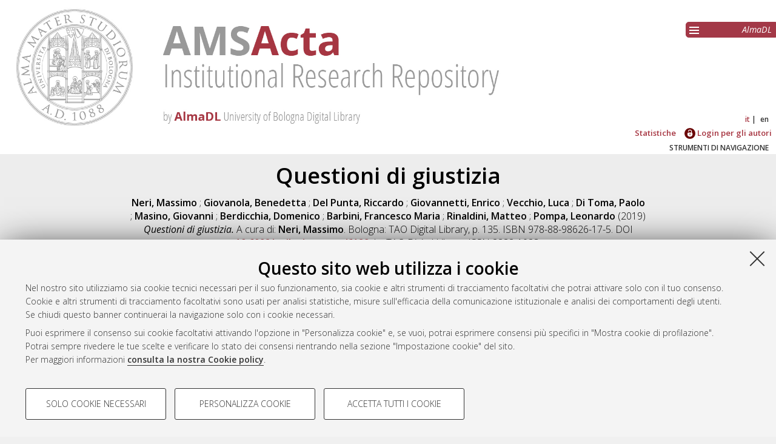

--- FILE ---
content_type: text/html; charset=utf-8
request_url: http://amsacta.unibo.it/id/eprint/6189/
body_size: 8331
content:
<!DOCTYPE html PUBLIC "-//W3C//DTD XHTML 1.0 Transitional//EN" "http://www.w3.org/TR/xhtml1/DTD/xhtml1-transitional.dtd">
<html xmlns="http://www.w3.org/1999/xhtml" lang="it">
  <head>
    <meta http-equiv="X-UA-Compatible" content="IE=edge" />
    <meta name="viewport" content="initial-scale=1.0, user-scalable=yes, width=device-width, minimum-scale=1.0" />
    <title> Questioni di giustizia  - AMS Acta - AlmaDL Università di Bologna</title>
    <link rel="icon" href="/images/favicon.png" type="image/x-icon" />
    <link rel="shortcut icon" href="/images/favicon.png" type="image/x-icon" />
    <link href="//fonts.googleapis.com/css?family=Open+Sans:600,400italic,300" rel="stylesheet" type="text/css" />
     <link rel="stylesheet" type="text/css" href="/style/genericons/genericons.css" />
    <meta name="eprints.eprintid" content="6189" />
<meta name="eprints.rev_number" content="29" />
<meta name="eprints.eprint_status" content="archive" />
<meta name="eprints.userid" content="344" />
<meta name="eprints.dir" content="disk0/00/00/61/89" />
<meta name="eprints.datestamp" content="2019-06-28 07:58:38" />
<meta name="eprints.lastmod" content="2019-06-28 08:01:27" />
<meta name="eprints.status_changed" content="2019-06-28 07:58:38" />
<meta name="eprints.type" content="monograph" />
<meta name="eprints.metadata_visibility" content="show" />
<meta name="eprints.creators_name" content="Neri, Massimo" />
<meta name="eprints.creators_name" content="Giovanola, Benedetta" />
<meta name="eprints.creators_name" content="Del Punta, Riccardo" />
<meta name="eprints.creators_name" content="Giovannetti, Enrico" />
<meta name="eprints.creators_name" content="Vecchio, Luca" />
<meta name="eprints.creators_name" content="Di Toma, Paolo" />
<meta name="eprints.creators_name" content="Masino, Giovanni" />
<meta name="eprints.creators_name" content="Berdicchia, Domenico" />
<meta name="eprints.creators_name" content="Barbini, Francesco Maria" />
<meta name="eprints.creators_name" content="Rinaldini, Matteo" />
<meta name="eprints.creators_name" content="Pompa, Leonardo" />
<meta name="eprints.title" content="Questioni di giustizia" />
<meta name="eprints.ispublished" content="pub" />
<meta name="eprints.structures" content="TAO" />
<meta name="eprints.subjects" content="IUS-07" />
<meta name="eprints.subjects" content="IUS-20" />
<meta name="eprints.subjects" content="M-PSI-06" />
<meta name="eprints.subjects" content="MED-44" />
<meta name="eprints.subjects" content="SECS-P-01" />
<meta name="eprints.subjects" content="SECS-P-08" />
<meta name="eprints.subjects" content="SECS-P-10" />
<meta name="eprints.subjects" content="SPS-08" />
<meta name="eprints.subjects" content="SPS-09" />
<meta name="eprints.subjects" content="SPS-12" />
<meta name="eprints.keywords" content="Justice in Social Sciences, Organizational justice, Capabilities approach, Organizational action." />
<meta name="eprints.abstract" content="This book collects contributions on questions of justice. It proposes a reflection on justice observed from different disciplinary perspectives (organization, philosophy, labor law, economics, work psychology) concerning the basic assumptions underlying the research approaches on this topic. Then, the book considers justice in relation to different issues that are widely debated in the social arena (corporate governance, organizational design, well-being, digitalization of work processes, smart working). A critical point of view on the different positions is adopted. We believe that recognizing the specificities of single disciplines and their defining and applicative problems is a fundamental premise in order to face the new challenges that a subject as ancient as justice seems to bring to the forefront of today’s society." />
<meta name="eprints.date" content="2019-06-27" />
<meta name="eprints.date_type" content="published" />
<meta name="eprints.publisher" content="TAO Digital Library" />
<meta name="eprints.doi" content="10.6092/unibo/amsacta/6189" />
<meta name="eprints.projectidvalid" content="FALSE" />
<meta name="eprints.full_text_status" content="public" />
<meta name="eprints.monograph_type" content="libro" />
<meta name="eprints.series" content="TAO Digital Library" />
<meta name="eprints.place_of_pub" content="Bologna" />
<meta name="eprints.pages" content="135" />
<meta name="eprints.refereed" content="TRUE" />
<meta name="eprints.isbn" content="978-88-98626-17-5" />
<meta name="eprints.issn" content="2282-1023" />
<meta name="eprints.editors_name" content="Neri, Massimo" />
<meta name="eprints.projecttype" content="none" />
<meta name="eprints.citation" content="  Neri, Massimo ; Giovanola, Benedetta ; Del Punta, Riccardo ; Giovannetti, Enrico ; Vecchio, Luca ; Di Toma, Paolo ; Masino, Giovanni ; Berdicchia, Domenico ; Barbini, Francesco Maria ; Rinaldini, Matteo ; Pompa, Leonardo  (2019) Questioni di giustizia. A cura di: Neri, Massimo.  Bologna: TAO Digital Library, p. 135.  ISBN 978-88-98626-17-5.  DOI 10.6092/unibo/amsacta/6189 &lt;https://doi.org/10.6092/unibo%2Famsacta%2F6189&gt;.  In: TAO Digital Library     ISSN 2282-1023.  " />
<meta name="eprints.document_url" content="https://amsacta.unibo.it/id/eprint/6189/7/QuestioniDiGiustizia.pdf" />
<link rel="schema.DC" href="http://purl.org/DC/elements/1.0/" />
<meta name="DC.relation" content="https://amsacta.unibo.it/id/eprint/6189/" />
<meta name="DC.title" content="Questioni di giustizia" />
<meta name="DC.creator" content="Neri, Massimo" />
<meta name="DC.creator" content="Giovanola, Benedetta" />
<meta name="DC.creator" content="Del Punta, Riccardo" />
<meta name="DC.creator" content="Giovannetti, Enrico" />
<meta name="DC.creator" content="Vecchio, Luca" />
<meta name="DC.creator" content="Di Toma, Paolo" />
<meta name="DC.creator" content="Masino, Giovanni" />
<meta name="DC.creator" content="Berdicchia, Domenico" />
<meta name="DC.creator" content="Barbini, Francesco Maria" />
<meta name="DC.creator" content="Rinaldini, Matteo" />
<meta name="DC.creator" content="Pompa, Leonardo" />
<meta name="DC.subject" content="IUS/07 Diritto del lavoro" />
<meta name="DC.subject" content="IUS/20 Filosofia del diritto" />
<meta name="DC.subject" content="M-PSI/06 Psicologia del lavoro e delle organizzazioni" />
<meta name="DC.subject" content="MED/44 Medicina del lavoro" />
<meta name="DC.subject" content="SECS-P/01 Economia politica" />
<meta name="DC.subject" content="SECS-P/08 Economia e gestione delle imprese" />
<meta name="DC.subject" content="SECS-P/10 Organizzazione aziendale" />
<meta name="DC.subject" content="SPS/08 Sociologia dei processi culturali e comunicativi" />
<meta name="DC.subject" content="SPS/09 Sociologia dei processi economici e del lavoro" />
<meta name="DC.subject" content="SPS/12 Sociologia giuridica, della devianza e mutamento sociale" />
<meta name="DC.description" content="This book collects contributions on questions of justice. It proposes a reflection on justice observed from different disciplinary perspectives (organization, philosophy, labor law, economics, work psychology) concerning the basic assumptions underlying the research approaches on this topic. Then, the book considers justice in relation to different issues that are widely debated in the social arena (corporate governance, organizational design, well-being, digitalization of work processes, smart working). A critical point of view on the different positions is adopted. We believe that recognizing the specificities of single disciplines and their defining and applicative problems is a fundamental premise in order to face the new challenges that a subject as ancient as justice seems to bring to the forefront of today’s society." />
<meta name="DC.publisher" content="TAO Digital Library" />
<meta name="DC.contributor" content="Neri, Massimo" />
<meta name="DC.date" content="2019-06-27" />
<meta name="DC.type" content="Monografia" />
<meta name="DC.type" content="PeerReviewed" />
<meta name="DC.format" content="text" />
<meta name="DC.language" content="it" />
<meta name="DC.rights" content="cc_by_nc_nd_4" />
<meta name="DC.identifier" content="https://amsacta.unibo.it/id/eprint/6189/7/QuestioniDiGiustizia.pdf" />
<meta name="DC.identifier" content="  Neri, Massimo ; Giovanola, Benedetta ; Del Punta, Riccardo ; Giovannetti, Enrico ; Vecchio, Luca ; Di Toma, Paolo ; Masino, Giovanni ; Berdicchia, Domenico ; Barbini, Francesco Maria ; Rinaldini, Matteo ; Pompa, Leonardo  (2019) Questioni di giustizia. A cura di: Neri, Massimo.  Bologna: TAO Digital Library, p. 135.  ISBN 978-88-98626-17-5.  DOI 10.6092/unibo/amsacta/6189 &lt;https://doi.org/10.6092/unibo%2Famsacta%2F6189&gt;.  In: TAO Digital Library     ISSN 2282-1023.  " />
<meta name="DC.relation" content="10.6092/unibo/amsacta/6189" />
<link rel="alternate" href="https://amsacta.unibo.it/cgi/export/eprint/6189/JSON/amsacta-eprint-6189.js" type="application/json; charset=utf-8" title="JSON" />
<link rel="alternate" href="https://amsacta.unibo.it/cgi/export/eprint/6189/DIDL/amsacta-eprint-6189.xml" type="text/xml; charset=utf-8" title="MPEG-21 DIDL" />
<link rel="alternate" href="https://amsacta.unibo.it/cgi/export/eprint/6189/EndNote/amsacta-eprint-6189.enw" type="text/plain; charset=utf-8" title="EndNote" />
<link rel="alternate" href="https://amsacta.unibo.it/cgi/export/eprint/6189/ContextObject/amsacta-eprint-6189.xml" type="text/xml; charset=utf-8" title="OpenURL ContextObject" />
<link rel="alternate" href="https://amsacta.unibo.it/cgi/export/eprint/6189/RDFN3/amsacta-eprint-6189.n3" type="text/n3" title="RDF+N3" />
<link rel="alternate" href="https://amsacta.unibo.it/cgi/export/eprint/6189/CSV/amsacta-eprint-6189.csv" type="text/csv; charset=utf-8" title="Multiline CSV" />
<link rel="alternate" href="https://amsacta.unibo.it/cgi/export/eprint/6189/Simple/amsacta-eprint-6189.txt" type="text/plain; charset=utf-8" title="Simple Metadata" />
<link rel="alternate" href="https://amsacta.unibo.it/cgi/export/eprint/6189/RIS/amsacta-eprint-6189.ris" type="text/plain" title="Reference Manager" />
<link rel="alternate" href="https://amsacta.unibo.it/cgi/export/eprint/6189/RDFXML/amsacta-eprint-6189.rdf" type="application/rdf+xml" title="RDF+XML" />
<link rel="alternate" href="https://amsacta.unibo.it/cgi/export/eprint/6189/XML/amsacta-eprint-6189.xml" type="application/vnd.eprints.data+xml; charset=utf-8" title="EP3 XML" />
<link rel="alternate" href="https://amsacta.unibo.it/cgi/export/eprint/6189/RDFNT/amsacta-eprint-6189.nt" type="text/plain" title="RDF+N-Triples" />
<link rel="alternate" href="https://amsacta.unibo.it/cgi/export/eprint/6189/DataCiteXML/amsacta-eprint-6189.xml" type="application/xml; charset=utf-8" title="Data Cite XML" />
<link rel="alternate" href="https://amsacta.unibo.it/cgi/export/eprint/6189/Atom/amsacta-eprint-6189.xml" type="application/atom+xml;charset=utf-8" title="Atom" />
<link rel="alternate" href="https://amsacta.unibo.it/cgi/export/eprint/6189/MODS/amsacta-eprint-6189.xml" type="text/xml; charset=utf-8" title="MODS" />
<link rel="alternate" href="https://amsacta.unibo.it/cgi/export/eprint/6189/Refer/amsacta-eprint-6189.refer" type="text/plain" title="Refer" />
<link rel="alternate" href="https://amsacta.unibo.it/cgi/export/eprint/6189/COinS/amsacta-eprint-6189.txt" type="text/plain; charset=utf-8" title="OpenURL ContextObject in Span" />
<link rel="alternate" href="https://amsacta.unibo.it/cgi/export/eprint/6189/ALMADL/amsacta-eprint-6189.txt" type="text/plain" title="ALMADL Export XML" />
<link rel="alternate" href="https://amsacta.unibo.it/cgi/export/eprint/6189/BibTeX/amsacta-eprint-6189.bib" type="text/plain; charset=utf-8" title="BibTeX" />
<link rel="alternate" href="https://amsacta.unibo.it/cgi/export/eprint/6189/DC/amsacta-eprint-6189.txt" type="text/plain; charset=utf-8" title="Dublin Core" />
<link rel="alternate" href="https://amsacta.unibo.it/cgi/export/eprint/6189/METS/amsacta-eprint-6189.xml" type="text/xml; charset=utf-8" title="METS" />
<link rel="alternate" href="https://amsacta.unibo.it/cgi/export/eprint/6189/HTML/amsacta-eprint-6189.html" type="text/html; charset=utf-8" title="HTML Citation" />
<link rel="alternate" href="https://amsacta.unibo.it/cgi/export/eprint/6189/Text/amsacta-eprint-6189.txt" type="text/plain; charset=utf-8" title="ASCII Citation" />
<link rel="Top" href="https://amsacta.unibo.it/" />
    <link rel="Sword" href="https://amsacta.unibo.it/sword-app/servicedocument" />
    <link rel="SwordDeposit" href="https://amsacta.unibo.it/id/contents" />
    <link rel="Search" type="text/html" href="https://amsacta.unibo.it/cgi/search" />
    <link rel="Search" type="application/opensearchdescription+xml" href="https://amsacta.unibo.it/cgi/opensearchdescription" title="AMS Acta - AlmaDL Università di Bologna" />
    <script type="text/javascript" src="https://www.google.com/jsapi">
//padder
</script><script type="text/javascript">
// <![CDATA[
google.load("visualization", "1", {packages:["corechart", "geochart"]});
// ]]></script><script type="text/javascript">
// <![CDATA[
var eprints_http_root = "http://amsacta.unibo.it";
var eprints_http_cgiroot = "http://amsacta.unibo.it/cgi";
var eprints_oai_archive_id = "amsacta.unibo.it";
var eprints_logged_in = false;
var eprints_logged_in_userid = 0; 
var eprints_logged_in_username = ""; 
var eprints_logged_in_usertype = ""; 
// ]]></script>
    <style type="text/css">.ep_logged_in { display: none }</style>
    <link rel="stylesheet" type="text/css" href="/style/auto-3.4.4.css?1616150774" />
    <script type="text/javascript" src="/javascript/auto-3.4.4.js?1681827829">
//padder
</script>
    <!--[if lte IE 6]>
        <link rel="stylesheet" type="text/css" href="/style/ie6.css" />
   <![endif]-->
    <meta name="Generator" content="EPrints 3.4.4" />
    <meta http-equiv="Content-Type" content="text/html; charset=UTF-8" />
    <meta http-equiv="Content-Language" content="it" />
    
     
    <script type="text/javascript" src="https://www.unibo.it/++resource++unibo.cookiebanner/unibo-cookies.min.js?v=17">// <!-- No script --></script>
  </head>
  <body bgcolor="#ffffff" text="#000000">
  <div id="body_content">
	<a target="top"></a>
	<div class="ep_noprint"><noscript><style type="text/css">@import url(https://amsacta.unibo.it/style/nojs.css);</style></noscript></div>
	
	
	<div class="ep_tm_header ep_noprint">
		<div id="header_outer">
			<div id="logo">
				<a href="/"><img src="/images/AMSacta_header.jpg" alt="AMS Acta logo" /></a>
			</div>
			<div id="header_repositories">
				<div id="header_repositories_menu" title="Collezioni e servizi AlmaDL"><span class="genericon genericon-menu"></span></div>
				<ul id="header_repositories_nav">
					<li class="inner_repositories_nav"><a href="http://almadl.unibo.it">AlmaDL</a></li>
				</ul>
				<ul id="header_repositories_nav_hidden" style="display:none">
					<li class="inner_repositories_nav"><a href="http://amsdottorato.unibo.it">AMS Dottorato</a></li>
					<li class="inner_repositories_nav"><a href="http://amslaurea.unibo.it">AMS Laurea</a></li>
					<li class="inner_repositories_nav"><a href="https://historica.unibo.it">AMS Historica</a></li>
					<li class="inner_repositories_nav"><a href="http://journals.unibo.it">AlmaDL Journals</a></li>
				</ul>
			</div>
			<div class="sep"></div>
		</div>
		<div class="sep"></div>
		<div id="topContainerAction">
			<div id="lang_container">
				<div id="ep_tm_languages"><a href="/cgi/set_lang?lang=it&amp;referrer=http%3A%2F%2Famsacta.unibo.it%2Fid%2Feprint%2F6189%2F" title="Italiano" class="middlelang currentlang">it</a><a href="/cgi/set_lang?lang=en&amp;referrer=http%3A%2F%2Famsacta.unibo.it%2Fid%2Feprint%2F6189%2F" title="English" class="lastlang">en</a><a href="/cgi/set_lang?referrer=http%3A%2F%2Famsacta.unibo.it%2Fid%2Feprint%2F6189%2F" title="Cancellate i cookie per decidere la lingua in base alle impostazioni del vostro browser"><img src="/images/flags/aero.png" align="top" border="0" alt="Cancellate i cookie per decidere la lingua in base alle impostazioni del vostro browser" /></a></div>
			</div>
			<div class="sep"></div>
			<div id="main_menu" class="container_main_menu" role="navigation">
<!--
			<div id="menu_login_logout">
				<epc:pin ref="login_logout"/>
			</div>
-->
				<ul class="ep_tm_key_tools" id="ep_tm_menu_tools" role="toolbar"><li><a href="/cgi/stats/report">Statistiche</a></li><li><a href="/cgi/users/home"><img src="/images/ssologo18x18.png" alt="Informazioni sul Single Sign-On di Ateneo" /> Login per gli autori</a></li></ul>
			</div>
			<div class="sep"></div>
				<div id="menu_img_container" class="all_img_container">
					STRUMENTI DI NAVIGAZIONE
				</div>
			<div class="sep"></div>
			<div id="menu_container" style="display:none;">
				<form method="get" accept-charset="utf-8" action="/cgi/search">
					<input class="ep_tm_searchbarbox" placeholder="Cerca.." type="text" name="q" />
					<input type="hidden" name="_action_search" value="Search" />
					<input type="hidden" name="_order" value="bytitle" />
					<input type="hidden" name="basic_srchtype" value="ALL" />
					<input type="hidden" name="_satisfyall" value="ALL" />
				</form>
				<br /><a class="search_advanced" href="/cgi/search/advanced">Ricerca avanzata</a><br />
				<div class="info">
					<a target="_blank" title="Aiuto &amp; Documentazione" href="/help.html">
						<span>Aiuto &amp; Documentazione</span>
					</a>
				</div>	
				<h1 class="ep_toolbox_title">Strumenti di navigazione</h1>
				<ul>
					<li><a href="/view/year">Per anno</a><br /></li>
					<li><a href="/view/series">Per collane</a><br /></li>
					<li><a href="/view/conferences">Per convegni ed altri eventi</a><br /></li>
					<li><a href="/view/settori">Per settori disciplinari</a><br /></li>
					<li><a href="/view/structures">Per strutture</a><br /></li>
					<li><a href="/view/projects">Per progetto di ricerca</a><br /></li>
					<li><a href="/cgi/latest_tool">Ultimi documenti</a><br /></li>
				</ul>
				<div id="menu_repositories">
					<h1 class="ep_toolbox_title">Collezioni AlmaDL</h1>
					<ul>
						<li><a href="http://almadl.unibo.it">AlmaDL</a></li>
						<li><a href="http://amsdottorato.unibo.it">AMS Dottorato</a></li>
						<li><a href="http://amslaurea.unibo.it">AMS Laurea</a></li>
						<li><a href="https://historica.unibo.it">AMS Historica</a></li>
						<li><a href="http://journals.unibo.it">AlmaDL Journals</a></li>
					</ul>
				</div>
			</div>
			<div class="sep"></div>
			<div class="sep"></div>
		</div> <!-- end div id="topContainerAction" -->
	</div> <!-- end div class="ep_tm_header -->
	<div align="center">
		
		<div id="page_content" class="page_content">
			<h1 id="mail_title" class="ep_tm_pagetitle">

Questioni di giustizia

</h1>
			<div class="ep_summary_content"><div class="ep_summary_content_left"></div><div class="ep_summary_content_right"></div><div class="ep_summary_content_top"></div><div class="ep_summary_content_main">

  <div class="ep_block">
    


     <span class="person_name">Neri, Massimo</span> ; <span class="person_name">Giovanola, Benedetta</span> ; <span class="person_name">Del Punta, Riccardo</span> ; <span class="person_name">Giovannetti, Enrico</span> ; <span class="person_name">Vecchio, Luca</span> ; <span class="person_name">Di Toma, Paolo</span> ; <span class="person_name">Masino, Giovanni</span> ; <span class="person_name">Berdicchia, Domenico</span> ; <span class="person_name">Barbini, Francesco Maria</span> ; <span class="person_name">Rinaldini, Matteo</span> ; <span class="person_name">Pompa, Leonardo</span>
 

(2019)

<em>Questioni di giustizia.</em>
A cura di: <span class="person_name">Neri, Massimo</span>.

    Bologna:
    TAO Digital Library,
    p. 135.
     ISBN 978-88-98626-17-5. 
     DOI <a href="https://doi.org/10.6092/unibo%2Famsacta%2F6189" target="_blank">10.6092/unibo/amsacta/6189</a>.
    
    In: TAO Digital Library
    	
    
    
     ISSN 2282-1023. 
  




  </div>
  <div id="action_labels">
  	<div id="export_citations_label" class="menu_title action_label first">Salva citazione</div>
  	<div id="social_label" class="menu_title action_label">Condividi</div>
	<div id="citedby_label" class="menu_title action_label last">Citato da</div>
  </div>
  <div id="export_citations" style="display:none">
	<div class="export_citation mets">
		<a href="/cgi/export/eprint/6189/METS/amsacta-eprint-6189.xml">METS</a>
	</div>
	<div class="export_citation bibtext">
		<a href="/cgi/export/eprint/6189/BibTeX/amsacta-eprint-6189.bib">BibTeX</a>
	</div>
	<div class="export_citation endnote">
		<a href="/cgi/export/eprint/6189/EndNote/amsacta-eprint-6189.enw">EndNote</a>
	</div>
	<div class="export_citation mods">
		<a href="/cgi/export/eprint/6189/MODS/amsacta-eprint-6189.xml">MODS</a>
	</div>
	<div class="export_citation dc">
		<a href="/cgi/export/eprint/6189/DC/amsacta-eprint-6189.txt">Dublin Core</a>
	</div>
	<div class="export_citation ris">
		<a href="/cgi/export/eprint/6189/RIS/amsacta-eprint-6189.ris">Ris</a>
	</div>
	<div class="export_citation refer">
		<a href="/cgi/export/eprint/6189/Refer/amsacta-eprint-6189.refer">Refer</a>
	</div>
	<div class="export_citation ascii">
		<a href="/cgi/export/eprint/6189/Text/amsacta-eprint-6189.txt">Ascii</a>
	</div>
  </div>
  <div class="clear"></div>
  <div id="socials_container" class="hideMe">
    <div id="socials">
      <div class="social linkedin">
      	<script src="//platform.linkedin.com/in.js" type="text/javascript"> lang: it_IT</script>
      	<script type="IN/Share">// <!-- No script --></script>
      </div>
      <div class="social facebook">
      <div class="fb-like" data-href="" data-layout="button_count" data-action="like" data-show-faces="true" data-share="true"></div>
      </div>
    </div>
  </div>
  <div id="citedby" style="display:none">
    <div id="altmetric">
      <script type="text/javascript" src="https://d1bxh8uas1mnw7.cloudfront.net/assets/embed.js">// <!-- No script --></script>
      <div data-badge-details="right" data-badge-type="donut" data-doi="10.6092/unibo/amsacta/6189 &lt;https://doi.org/10.6092/unibo%2Famsacta%2F6189&gt;" data-condensed="true" class="altmetric-embed"></div>
    </div> 
  </div>
  

  

    
  
    
      <div class="ep_block">Full text disponibile come:</div>
      <table class="ep_block">
        
          <tr>
            <td valign="top" align="right"><a onfocus="EPJS_ShowPreview( event, 'doc_preview_515096', 'right' );" class="ep_document_link" href="http://amsacta.unibo.it/6189/7/QuestioniDiGiustizia.pdf" onmouseout="EPJS_HidePreview( event, 'doc_preview_515096', 'right' );" onmouseover="EPJS_ShowPreview( event, 'doc_preview_515096', 'right' );" onblur="EPJS_HidePreview( event, 'doc_preview_515096', 'right' );"><img class="ep_doc_icon" alt="[thumbnail of Questioni di giustizia]" src="http://amsacta.unibo.it/6189/7.hassmallThumbnailVersion/QuestioniDiGiustizia.pdf" border="0" /></a><div id="doc_preview_515096" class="ep_preview"><div><div><span><img class="ep_preview_image" id="doc_preview_515096_img" alt="" src="http://amsacta.unibo.it/6189/7.haspreviewThumbnailVersion/QuestioniDiGiustizia.pdf" border="0" /><div class="ep_preview_title">Anteprima</div></span></div></div></div></td>
            <td valign="top">
              

<!-- document citation -->


<span class="ep_document_citation">
Documento di testo(pdf) (Questioni di giustizia)



  <br />Licenza: <a href="http://creativecommons.org/licenses/by-nc-nd/4.0/">Creative Commons: Attribuzione - Non commerciale - Non opere derivate 4.0 (CC BY-NC-ND 4.0)</a>

</span>

<br />
              <a href="https://amsacta.unibo.it/id/eprint/6189/7/QuestioniDiGiustizia.pdf" class="ep_document_link">Download (1MB)</a>
              
			  
			  | <a href="http://amsacta.unibo.it/6189/7.haslightboxThumbnailVersion/QuestioniDiGiustizia.pdf" rel="lightbox[docs] nofollow" title="   Documento di testo(pdf) (Questioni di giustizia) &lt;https://amsacta.unibo.it/id/eprint/6189/7/QuestioniDiGiustizia.pdf&gt;    
Licenza: Creative Commons: Attribuzione - Non commerciale - Non opere derivate 4.0 (CC BY-NC-ND 4.0) &lt;http://creativecommons.org/licenses/by-nc-nd/4.0/&gt;   ">Anteprima</a>
			  
			  
              
  
              <ul>
              
              </ul>
            </td>
          </tr>
        
      </table>
    

  
  

  
    <div id="abstract" class="ep_block class_">
      <h2 id="abstract_title" class="class_title">Abstract</h2>
      <p id="abstract_body" class="class_body">This book collects contributions on questions of justice. It proposes a reflection on justice observed from different disciplinary perspectives (organization, philosophy, labor law, economics, work psychology) concerning the basic assumptions underlying the research approaches on this topic. Then, the book considers justice in relation to different issues that are widely debated in the social arena (corporate governance, organizational design, well-being, digitalization of work processes, smart working). A critical point of view on the different positions is adopted. We believe that recognizing the specificities of single disciplines and their defining and applicative problems is a fundamental premise in order to face the new challenges that a subject as ancient as justice seems to bring to the forefront of today’s society.</p>
    </div>
    <div id="abstract_tablet" class="class_tablet ep_block">
      <div id="abstract_title_tablet" class="class_title_tablet">Abstract</div>
      <div id="abstract_body_tablet" class="class_body_tablet" style="display: none;">This book collects contributions on questions of justice. It proposes a reflection on justice observed from different disciplinary perspectives (organization, philosophy, labor law, economics, work psychology) concerning the basic assumptions underlying the research approaches on this topic. Then, the book considers justice in relation to different issues that are widely debated in the social arena (corporate governance, organizational design, well-being, digitalization of work processes, smart working). A critical point of view on the different positions is adopted. We believe that recognizing the specificities of single disciplines and their defining and applicative problems is a fundamental premise in order to face the new challenges that a subject as ancient as justice seems to bring to the forefront of today’s society.</div>
    </div>
  

  <div id="summary_page_metadati" class="class_">
    <div id="" class="class_title"></div>
    <div id="summary_page_metadati_body" class="class_body">
      <div class="metadato_title">Tipologia del documento</div>
      <div class="metadato_value fieldname_type">Monografia

(Libro)

      </div>
      <div class="clear"></div>
      
      
        
          <div class="metadato_title">Autori</div>
          <div class="metadato_value"><table border="1" cellspacing="0" cellpadding="2"><tr><th>Autore</th><th>Affiliazione</th><th>ORCID</th></tr><tr><td><span class="person_name">Neri, Massimo</span></td><td></td><td></td></tr><tr><td><span class="person_name">Giovanola, Benedetta</span></td><td></td><td></td></tr><tr><td><span class="person_name">Del Punta, Riccardo</span></td><td></td><td></td></tr><tr><td><span class="person_name">Giovannetti, Enrico</span></td><td></td><td></td></tr><tr><td><span class="person_name">Vecchio, Luca</span></td><td></td><td></td></tr><tr><td><span class="person_name">Di Toma, Paolo</span></td><td></td><td></td></tr><tr><td><span class="person_name">Masino, Giovanni</span></td><td></td><td></td></tr><tr><td><span class="person_name">Berdicchia, Domenico</span></td><td></td><td></td></tr><tr><td><span class="person_name">Barbini, Francesco Maria</span></td><td></td><td></td></tr><tr><td><span class="person_name">Rinaldini, Matteo</span></td><td></td><td></td></tr><tr><td><span class="person_name">Pompa, Leonardo</span></td><td></td><td></td></tr></table></div>
          <div class="clear"></div>
        
      
        
      
        
      
        
          <div class="metadato_title">Parole chiave</div>
          <div class="metadato_value">Justice in Social Sciences, Organizational justice, Capabilities approach, Organizational action.</div>
          <div class="clear"></div>
        
      
        
          <div class="metadato_title">Settori scientifico-disciplinari</div>
          <div class="metadato_value"><a href="https://amsacta.unibo.it/view/settori/IUS.html">Area 12 - Scienze giuridiche</a> &gt; <a href="https://amsacta.unibo.it/view/settori/IUS-07.html">IUS/07 Diritto del lavoro</a><br /><a href="https://amsacta.unibo.it/view/settori/IUS.html">Area 12 - Scienze giuridiche</a> &gt; <a href="https://amsacta.unibo.it/view/settori/IUS-20.html">IUS/20 Filosofia del diritto</a><br /><a href="https://amsacta.unibo.it/view/settori/M-STO.html">Area 11 - Scienze storiche, filosofiche, pedagogiche e psicologiche</a> &gt; <a href="https://amsacta.unibo.it/view/settori/M-PSI-06.html">M-PSI/06 Psicologia del lavoro e delle organizzazioni</a><br /><a href="https://amsacta.unibo.it/view/settori/MED.html">Area 06 - Scienze mediche</a> &gt; <a href="https://amsacta.unibo.it/view/settori/MED-44.html">MED/44 Medicina del lavoro</a><br /><a href="https://amsacta.unibo.it/view/settori/SECS.html">Area 13 - Scienze economiche e statistiche</a> &gt; <a href="https://amsacta.unibo.it/view/settori/SECS-P-01.html">SECS-P/01 Economia politica</a><br /><a href="https://amsacta.unibo.it/view/settori/SECS.html">Area 13 - Scienze economiche e statistiche</a> &gt; <a href="https://amsacta.unibo.it/view/settori/SECS-P-08.html">SECS-P/08 Economia e gestione delle imprese</a><br /><a href="https://amsacta.unibo.it/view/settori/SECS.html">Area 13 - Scienze economiche e statistiche</a> &gt; <a href="https://amsacta.unibo.it/view/settori/SECS-P-10.html">SECS-P/10 Organizzazione aziendale</a><br /><a href="https://amsacta.unibo.it/view/settori/SPS.html">Area 14 - Scienze politiche e sociali</a> &gt; <a href="https://amsacta.unibo.it/view/settori/SPS-08.html">SPS/08 Sociologia dei processi culturali e comunicativi</a><br /><a href="https://amsacta.unibo.it/view/settori/SPS.html">Area 14 - Scienze politiche e sociali</a> &gt; <a href="https://amsacta.unibo.it/view/settori/SPS-09.html">SPS/09 Sociologia dei processi economici e del lavoro</a><br /><a href="https://amsacta.unibo.it/view/settori/SPS.html">Area 14 - Scienze politiche e sociali</a> &gt; <a href="https://amsacta.unibo.it/view/settori/SPS-12.html">SPS/12 Sociologia giuridica, della devianza e mutamento sociale</a></div>
          <div class="clear"></div>
        
      
        
          <div class="metadato_title">ISSN</div>
          <div class="metadato_value">2282-1023</div>
          <div class="clear"></div>
        
      
        
          <div class="metadato_title">ISBN</div>
          <div class="metadato_value">978-88-98626-17-5</div>
          <div class="clear"></div>
        
      
        
          <div class="metadato_title">DOI</div>
          <div class="metadato_value"><a href="https://doi.org/10.6092/unibo%2Famsacta%2F6189" target="_blank">10.6092/unibo/amsacta/6189</a></div>
          <div class="clear"></div>
        
      
        
      
        
      
        
      
        
          <div class="metadato_title">Data di deposito</div>
          <div class="metadato_value">28 Giu 2019 07:58</div>
          <div class="clear"></div>
        
      
        
          <div class="metadato_title">Ultima modifica</div>
          <div class="metadato_value">28 Giu 2019 08:01</div>
          <div class="clear"></div>
        
      
        
      
      
      <div class="metadato_title">URI</div>
      <div class="metadato_value"><a href="https://amsacta.unibo.it/id/eprint/6189">https://amsacta.unibo.it/id/eprint/6189</a></div>
      <div class="clear"></div>
    </div>
  </div>
  <div id="summary_page_metadati_tablet" class="class_tablet">
    <h2 id="summary_page_metadati_tablet_title" class="class_title_tablet">Altri metadati</h2>
    <div id="summary_page_metadati_body_tablet" class="class_body_tablet" style="display: none;">
      <div class="metadato_title">Tipologia del documento</div>
      <div class="metadato_value fieldname_type">Monografia

(Libro)

      </div>
      <div class="clear"></div>
      
      
        
          <div class="metadato_title">Autori</div>
          <div class="metadato_value"><table border="1" cellspacing="0" cellpadding="2"><tr><th>Autore</th><th>Affiliazione</th><th>ORCID</th></tr><tr><td><span class="person_name">Neri, Massimo</span></td><td></td><td></td></tr><tr><td><span class="person_name">Giovanola, Benedetta</span></td><td></td><td></td></tr><tr><td><span class="person_name">Del Punta, Riccardo</span></td><td></td><td></td></tr><tr><td><span class="person_name">Giovannetti, Enrico</span></td><td></td><td></td></tr><tr><td><span class="person_name">Vecchio, Luca</span></td><td></td><td></td></tr><tr><td><span class="person_name">Di Toma, Paolo</span></td><td></td><td></td></tr><tr><td><span class="person_name">Masino, Giovanni</span></td><td></td><td></td></tr><tr><td><span class="person_name">Berdicchia, Domenico</span></td><td></td><td></td></tr><tr><td><span class="person_name">Barbini, Francesco Maria</span></td><td></td><td></td></tr><tr><td><span class="person_name">Rinaldini, Matteo</span></td><td></td><td></td></tr><tr><td><span class="person_name">Pompa, Leonardo</span></td><td></td><td></td></tr></table></div>
          <div class="clear"></div>
        
      
        
      
        
      
        
          <div class="metadato_title">Parole chiave</div>
          <div class="metadato_value">Justice in Social Sciences, Organizational justice, Capabilities approach, Organizational action.</div>
          <div class="clear"></div>
        
      
        
          <div class="metadato_title">Settori scientifico-disciplinari</div>
          <div class="metadato_value"><a href="https://amsacta.unibo.it/view/settori/IUS.html">Area 12 - Scienze giuridiche</a> &gt; <a href="https://amsacta.unibo.it/view/settori/IUS-07.html">IUS/07 Diritto del lavoro</a><br /><a href="https://amsacta.unibo.it/view/settori/IUS.html">Area 12 - Scienze giuridiche</a> &gt; <a href="https://amsacta.unibo.it/view/settori/IUS-20.html">IUS/20 Filosofia del diritto</a><br /><a href="https://amsacta.unibo.it/view/settori/M-STO.html">Area 11 - Scienze storiche, filosofiche, pedagogiche e psicologiche</a> &gt; <a href="https://amsacta.unibo.it/view/settori/M-PSI-06.html">M-PSI/06 Psicologia del lavoro e delle organizzazioni</a><br /><a href="https://amsacta.unibo.it/view/settori/MED.html">Area 06 - Scienze mediche</a> &gt; <a href="https://amsacta.unibo.it/view/settori/MED-44.html">MED/44 Medicina del lavoro</a><br /><a href="https://amsacta.unibo.it/view/settori/SECS.html">Area 13 - Scienze economiche e statistiche</a> &gt; <a href="https://amsacta.unibo.it/view/settori/SECS-P-01.html">SECS-P/01 Economia politica</a><br /><a href="https://amsacta.unibo.it/view/settori/SECS.html">Area 13 - Scienze economiche e statistiche</a> &gt; <a href="https://amsacta.unibo.it/view/settori/SECS-P-08.html">SECS-P/08 Economia e gestione delle imprese</a><br /><a href="https://amsacta.unibo.it/view/settori/SECS.html">Area 13 - Scienze economiche e statistiche</a> &gt; <a href="https://amsacta.unibo.it/view/settori/SECS-P-10.html">SECS-P/10 Organizzazione aziendale</a><br /><a href="https://amsacta.unibo.it/view/settori/SPS.html">Area 14 - Scienze politiche e sociali</a> &gt; <a href="https://amsacta.unibo.it/view/settori/SPS-08.html">SPS/08 Sociologia dei processi culturali e comunicativi</a><br /><a href="https://amsacta.unibo.it/view/settori/SPS.html">Area 14 - Scienze politiche e sociali</a> &gt; <a href="https://amsacta.unibo.it/view/settori/SPS-09.html">SPS/09 Sociologia dei processi economici e del lavoro</a><br /><a href="https://amsacta.unibo.it/view/settori/SPS.html">Area 14 - Scienze politiche e sociali</a> &gt; <a href="https://amsacta.unibo.it/view/settori/SPS-12.html">SPS/12 Sociologia giuridica, della devianza e mutamento sociale</a></div>
          <div class="clear"></div>
        
      
        
          <div class="metadato_title">ISSN</div>
          <div class="metadato_value">2282-1023</div>
          <div class="clear"></div>
        
      
        
          <div class="metadato_title">ISBN</div>
          <div class="metadato_value">978-88-98626-17-5</div>
          <div class="clear"></div>
        
      
        
          <div class="metadato_title">DOI</div>
          <div class="metadato_value"><a href="https://doi.org/10.6092/unibo%2Famsacta%2F6189" target="_blank">10.6092/unibo/amsacta/6189</a></div>
          <div class="clear"></div>
        
      
        
      
        
      
        
      
        
          <div class="metadato_title">Data di deposito</div>
          <div class="metadato_value">28 Giu 2019 07:58</div>
          <div class="clear"></div>
        
      
        
          <div class="metadato_title">Ultima modifica</div>
          <div class="metadato_value">28 Giu 2019 08:01</div>
          <div class="clear"></div>
        
      
        
      
      
      <div class="metadato_title">URI</div>
      <div class="metadato_value"><a href="https://amsacta.unibo.it/id/eprint/6189">https://amsacta.unibo.it/id/eprint/6189</a></div>
      <div class="clear"></div>
    </div>
  </div>
<!--
  <table class="ep_block abstract_metadati" style="margin-bottom: 1em; margin-top: 1em;" cellpadding="3">
    <tr>
      <th align="right"><epc:phrase ref="eprint_fieldname_type" />:</th>
      <td>
        <epc:print expr="type" />
        <epc:if test="type = 'conference_item'">(<epc:print expr="pres_type" />)</epc:if>
        <epc:if test="type = 'monograph'">(<epc:print expr="monograph_type" />)</epc:if>
        <epc:if test="type = 'thesis'">(<epc:print expr="thesis_type" />)</epc:if>
      </td>
    </tr>
    <epc:comment> 
       The below block loops over a list of field names taken from eprint_render.pl
       Edit the list of metadata to show in the summary page table in eprint_render.pl
    </epc:comment>
    <epc:foreach expr="$config{summary_page_metadata}" iterator="fieldname">
      <epc:if test="is_set($item.property($fieldname))">
        <tr>
          <th align="right"><epc:phrase ref="eprint_fieldname_{$fieldname}" />:</th>
          <td valign="top"><epc:print expr="$item.property($fieldname)" /></td>
        </tr>
      </epc:if>
    </epc:foreach>
    <tr>
      <th align="right">URI:</th>
      <td valign="top"><a href="{$item.uri()}"><epc:print expr="$item.uri()" /></a></td>
    </tr>
  </table>
-->
  <div class="ep_block" id="has_multiple_versions">
  
  
  </div>

  
  
  
  
  
  
  

  
    
<script type="text/javascript">
document.observe("dom:loaded",function(){

		var irstats2_summary_page_eprintid = '6189';

		$( 'irstats2_summary_page_footer' ).setAttribute( 'href', '/cgi/stats/report/eprint/' + irstats2_summary_page_eprintid );

		new EPJS_Stats_GoogleGraph_Personalizzato ( { 'context': {
			'range':'1y',
			'set_name': 'eprint',
			'set_value': irstats2_summary_page_eprintid,
			'datatype':'downloads' },
			'options': {
			'title': 'Numero di download nell\'arco dell\'ultimo anno',
			'hAxis_title': 'Andamento temporale',
			'vAxis_title': 'Numero di download',
			'show_average': '1',
			'container_id': 'irstats2_summary_page_downloads', 'date_resolution':'month','graph_type':'column'
			} } );
		});
</script>

    <h2 id="irstats2_summary_page_title" class="class_title class_">Statistica sui download</h2>
    <h2 id="irstats2_summary_page_title_tablet" class="class_title_tablet open class_tablet">Statistica sui download</h2>
    <div id="irstats2_summary_page_body">
      <div id="irstats2_summary_page_downloads" class="irstats2_summary_page_downloads_hidden_error"></div>
      <div id="irstats2_summary_page_footer_container">
        <a id="irstats2_summary_page_footer" href="">Vedi altre statistiche</a>
      </div>
    </div>
    <div class="ep_block" id="ep_summary_page_actions_container">
      <p id="ep_summary_page_actions_inner">Gestione del documento: 
      
        <a href="/cgi/users/home?screen=EPrint%3A%3AView&amp;eprintid=6189"><img src="/style/images/action_view.png" alt="Visualizza il documento" title="Visualizza il documento" class="ep_form_action_icon" role="button" /></a>
      
       </p>
    </div>
  

</div><div class="ep_summary_content_bottom"></div><div class="ep_summary_content_after"></div></div>
		</div>
	</div>


	<div class="footer footer_top_color ep_noprint">
		<div id="footer_top_content">
			<div id="follow-us-almdl-menu" class="follow-us-almadl feed-almadl">
				<div class="sep"></div>
				<ul role="list">
					<li class="feed atom" role="listitem">
						<a target="_blank" title="Atom" href="/cgi/latest_tool?output=Atom">
							<span>Atom</span>
						</a>
					</li>
					<li class="feed rss1" role="listitem">
						<a target="_blank" title="RSS 1.0" href="/cgi/latest_tool?output=RSS">
							<span>Rss 1.0</span>
						</a>
					</li>
					<li class="feed rss2" role="listitem">
						<a target="_blank" title="RSS 2.0" href="/cgi/latest_tool?output=RSS2">
							<span>Rss 2.0</span>
						</a>
					</li>
				</ul>
			</div>
			<div id="others-almdl-menu" class="others-almadl">
				<div class="sep"></div>
				<ul role="list">
					<li class="copyright" role="listitem">
						AMS Acta <!-- © ALMA MATER STUDIORUM - Università di Bologna, <epc:pin ref="copyrights"/>. <epc:phrase ref="template:footer:rights"/ -->
					</li>
					<li class="issn" role="listitem">
						ISSN: 2038-7954
					</li>
					<li class="issn" role="listitem">
						re3data.org - <a target="_blank" title="Re3data" href="http://doi.org/10.17616/R3P19R">doi.org/10.17616/R3P19R</a>
					</li>
					<li class="servizio_label" role="listitem">
						Servizio implementato e gestito da <a href="https://sba.unibo.it/it/almadl">AlmaDL</a>
					</li>
					<li>
						<a href="#" data-cc-open="">Impostazioni Cookie</a>
					</li>
					<li class="privacy" role="listitem">
						<a target="_blank" title="Informativa sulla privacy" href="https://www.unibo.it/privacy">Informativa sulla privacy</a>
					</li>
					<li class="contition" role="listitem">
						<a target="_blank" title="Terms" href="https://sba.unibo.it/it/almadl/it/allegati/allegati-almadl/condizioni-sito-almadl">
							<span>Condizioni d'uso del sito</span>
						</a>
					</li>
					<li class="mission" role="listitem">
                                                <a target="_blank" title="Mission" href="https://sba.unibo.it/it/allegati/allegati-almadl/ams-acta-mission-statement-and-repository-policies">
                                                        <span>Mission e policies del repository</span>
                                                </a>
                                        </li>

				</ul>
			</div>
                        <div class="partner">
                                <img src="/images/re3data.png" />
                                <img src="/images/openaire.png" />
                                <img src="/images/opendoar.png" />
                        </div>
			<!-- <div style="float: right;width: 25%;position: absolute;bottom: 0px;right: 0;"><img src="/images/re3data.png" /></div> -->
		</div> <!-- end <div id="footer_top_content"> -->
                <div class="unibo-copyright">
                        <a href="http://www.unibo.it">
                                <img src="/images/unibo.png" />
                        </a>
                        <p>© ALMA MATER STUDIORUM - Università d Bologna, 2007-2025.
                        </p>
                </div>
	</div> <!-- end  <div class="footer footer_top_color ep_noprint"> -->
	<div class="sep"></div>
	<div id="backToTop">
		<a>^</a>
	</div>
  </div> <!-- body_content -->
  </body>
</html>